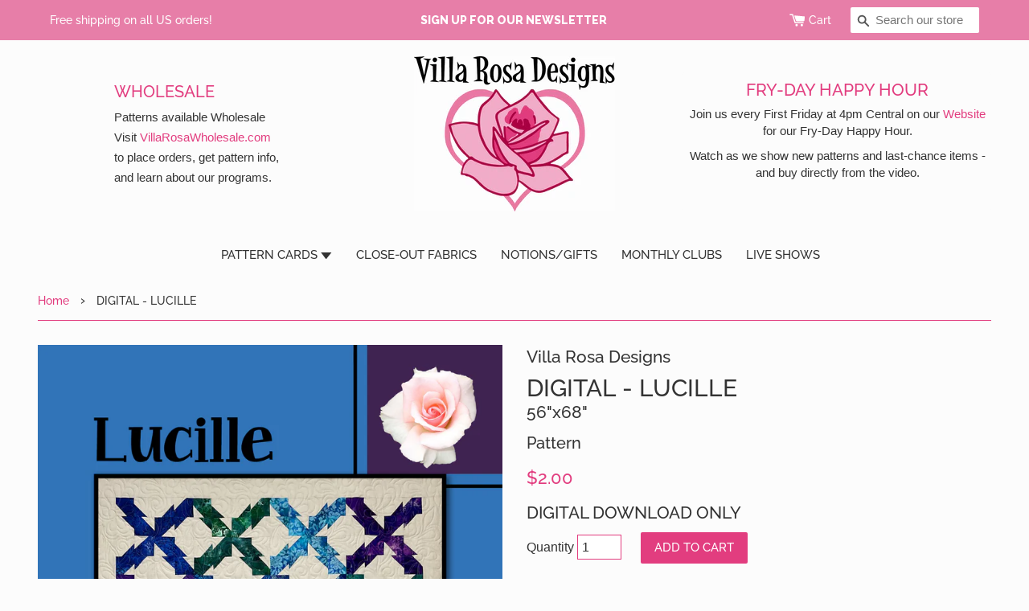

--- FILE ---
content_type: text/html; charset=UTF-8
request_url: https://api.commentsold.com/videeo/v1/sdk/vrd_retailshvideeo?token=eyJjdHkiOiJKV1QiLCJhbGciOiJIUzI1NiIsInR5cCI6IkpXVCJ9.eyJpYXQiOjE3Njg4MzY5NzgsImlkIjoiZTljODE4MmUtNjA5Yi00NWVhLWI4MTItYzhhZTAzMmFjYjEzIiwic2NwIjoidmlkZWVvIn0.4ZLhXZyVYGxQyMZTmbM9TbSwQF9k9LxpLpSMqER--Ak&locale=en-US&currency=USD
body_size: 2807
content:
<!DOCTYPE html>
<html>
<head lang="en-US">
    <meta charset="utf-8" />
    <meta name="viewport" content="width=device-width, initial-scale=1" />
    <title>Videeo</title>

            <link rel="preload" href="https://sdk.justsell.live/assets/viewer-1750263744498297cfee5.css" as="style" onload="this.onload=null;this.rel='stylesheet'">
    </head>


<body id='videeo-viewer-body' style='overflow: hidden; background-color: transparent'>
    
            <script src="https://sdk.justsell.live/assets/viewer.7dbe39e2.js" id='scriptFile' defer></script>
    
    <div class="container" style="max-width: unset;">
        <div class="col-xs-12">
            <div id="cs-videeo--mount"></div>
        </div>
    </div>

    <!--suppress JSUnresolvedVariable -->
    <script >
                document.getElementById('scriptFile').addEventListener('load', initVideeoViewer);
                function getI18nFromURL() {
            const searchParams = new URLSearchParams(window.location.search);
            const i18n = {
                locale: searchParams.get('locale'),
                currency: searchParams.get('currency'),
            }
            return Object.keys(i18n).length > 0 ? i18n : undefined;
        }
        function initVideeoViewer() {
            VideeoViewer.init({
                baseUrl: "https://api.commentsold.com/videeo/v1/sdk/vrd_retailshvideeo",
                brandColor: "#f7a7c7",
                customFont: {"title":"Open Sans","url":"https:\/\/fonts.googleapis.com\/css2?family=Open+Sans:ital,wght@0,400;0,600;1,300\u0026display=swap"},
                soldKeyword: "Sold",
                displaySoldCommentOnProductView: "1",
                customization: {
                    enableReplays: true,
                    hideNowShowing: false,
                    useRoundedCorners: true,
                    theme: "light"
                },
                fontColor: "",
                isLotwStreamingEnabled: "1",
                loginUrl: "https:\/\/api.commentsold.com\/videeo\/v1\/sdk\/vrd_retailshvideeo\/facebook-auth",
                mountPoint: "cs-videeo--mount",
                pusherConfig: {"channels":{"presence":"presence-LiveSale2-vrd_retailshvideeo","private":"private-LiveSale2-vrd_retailshvideeo","public-product-overlay":"new-product-overlay-vrd_retailshvideeo","shopifySync":"private-ShopifyProductSync-vrd_retailshvideeo"},"cluster":"mt1","key":"53a66097dc63e4d9ec44","authUrl":"https:\/\/api.commentsold.com\/videeo\/v1\/sdk\/vrd_retailshvideeo\/pusher\/auth"},
                redirectUrl: "https://vrd-retail.myshopify.com/pages/live-shopping",
                shopId: "vrd_retailshvideeo",
                streamId: "",
                token: "eyJjdHkiOiJKV1QiLCJhbGciOiJIUzI1NiIsInR5cCI6IkpXVCJ9.eyJpYXQiOjE3Njg4MzY5NzgsImlkIjoiZTljODE4MmUtNjA5Yi00NWVhLWI4MTItYzhhZTAzMmFjYjEzIiwic2NwIjoidmlkZWVvIn0.4ZLhXZyVYGxQyMZTmbM9TbSwQF9k9LxpLpSMqER--Ak",
                user: null,
                i18n: getI18nFromURL(),
                isMiniplayerDisabled: false            });
        }
    </script>
</body>

</html>
